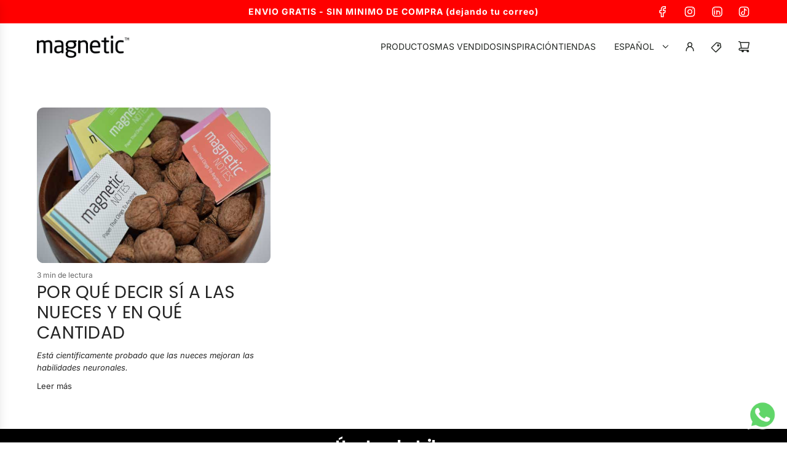

--- FILE ---
content_type: text/javascript
request_url: https://magneticnotes.es/cdn/shop/t/25/assets/component-cart-drawer.js?v=181863441691857161131759392678
body_size: 464
content:
(()=>{"use strict";var __webpack_modules__={5669:(__unused_webpack_module,__webpack_exports__2,__webpack_require__2)=>{__webpack_require__2.d(__webpack_exports__2,{A:()=>GlobalDrawer});class GlobalDrawer extends HTMLElement{constructor(){super(),this.closeElements=this.querySelectorAll("[data-drawer-close]"),this.openDrawer=this.openDrawer.bind(this),this.closeDrawer=this.closeDrawer.bind(this),this.closeAllDrawers=this.closeAllDrawers.bind(this),this.handleResize=this.handleResize.bind(this)}connectedCallback(){window.wetheme.webcomponentRegistry.register({key:"component-drawer"}),window.eventBus.on("close:all:drawers",this.closeAllDrawers),this.closeElements.forEach(element=>{element.addEventListener("click",this.closeDrawer)}),window.Shopify.designMode&&window.addEventListener("resize",this.handleResize)}openDrawer(){window.eventBus.emit("close:all:drawers",this),this.setAttribute("aria-hidden","false"),document.body.classList.add("js-drawer-open"),this.addEventListener("transitionend",this.handleTransitionEnd),window.eventBus.emit("drawer:opened",this)}closeDrawer(){this.setAttribute("aria-hidden","true"),document.body.classList.remove("js-drawer-open"),this.removeEventListener("transitionend",this.handleTransitionEnd),window.eventBus.emit("drawer:closed",this)}closeAllDrawers(e){e!==this&&this.closeDrawer()}handleTransitionEnd(e){e.target===this&&this.trapFocus()}trapFocus(){const focusableElements=this.querySelectorAll('button, [href], input:not([type="hidden"]), select, textarea, [tabindex]:not([tabindex="-1"])'),firstFocusableElement=focusableElements[0],lastFocusableElement=focusableElements[focusableElements.length-1];firstFocusableElement.focus(),this.addEventListener("keydown",e=>{e.key==="Tab"&&(e.shiftKey?document.activeElement===firstFocusableElement&&(lastFocusableElement.focus(),e.preventDefault()):document.activeElement===lastFocusableElement&&(firstFocusableElement.focus(),e.preventDefault()))})}handleResize(){this.classList.add("disable-transitions"),setTimeout(()=>{this.classList.remove("disable-transitions")},500)}disconnectedCallback(){window.Shopify.designMode&&window.removeEventListener("resize",this.handleResize)}}}},__webpack_module_cache__={};function __webpack_require__(moduleId){var cachedModule=__webpack_module_cache__[moduleId];if(cachedModule!==void 0)return cachedModule.exports;var module=__webpack_module_cache__[moduleId]={exports:{}};return __webpack_modules__[moduleId](module,module.exports,__webpack_require__),module.exports}__webpack_require__.d=(exports,definition)=>{for(var key in definition)__webpack_require__.o(definition,key)&&!__webpack_require__.o(exports,key)&&Object.defineProperty(exports,key,{enumerable:!0,get:definition[key]})},__webpack_require__.o=(obj,prop)=>Object.prototype.hasOwnProperty.call(obj,prop);var __webpack_exports__={},_global_drawer__WEBPACK_IMPORTED_MODULE_0__=__webpack_require__(5669);class CartDrawer extends _global_drawer__WEBPACK_IMPORTED_MODULE_0__.A{constructor(){super(),this.dynamicContentIds=["cart-header","cart-body","cart-footer"],this.scrollElement=this.querySelector("[data-cart-scroll-element]"),this.handleCartOpen=this.handleCartOpen.bind(this),this.handleCartUpdate=this.handleCartUpdate.bind(this),this.handleCartRender=this.handleCartRender.bind(this)}connectedCallback(){super.connectedCallback(),window.wetheme.webcomponentRegistry.register({key:"component-cart-drawer"}),window.eventBus.on("open:cart:drawer",this.handleCartOpen),window.eventBus.on("update:cart:drawer",this.handleCartUpdate),window.eventBus.on("render:cart:drawer",this.handleCartRender)}handleCartOpen(e){e?.scrollToTop&&this.scrollElement&&this.scrollElement.scrollTo(0,0),this.openDrawer()}handleCartUpdate(e){e&&e.sections?.["cart-drawer"]&&this.renderCartDrawer(e.sections["cart-drawer"])}renderCartDrawer(html){this.dynamicContentIds.forEach(id=>{const selector=`[data-cart-dynamic-content="${id}"]`,updatedContent=this.getContent(html,selector),targetElement=this.querySelector(selector);targetElement&&(targetElement.innerHTML=updatedContent)}),this.trapFocus()}async handleCartRender(){try{const responseJson=await(await fetch(window.Shopify.routes.root+"?sections=cart-drawer")).json();responseJson?.["cart-drawer"]&&this.renderCartDrawer(responseJson["cart-drawer"])}catch(error){console.error("Failed to fetch cart drawer:",error)}}getContent(html,selector){return new DOMParser().parseFromString(html,"text/html").querySelector(selector)?.innerHTML}}customElements.define("cart-drawer",CartDrawer)})();
//# sourceMappingURL=/cdn/shop/t/25/assets/component-cart-drawer.js.map?v=181863441691857161131759392678


--- FILE ---
content_type: text/javascript; charset="utf-8"
request_url: https://candyrack.ds-cdn.com/static/js/chunk-BS3BWVFf.js
body_size: 466
content:

!function(){try{var e="undefined"!=typeof window?window:"undefined"!=typeof global?global:"undefined"!=typeof globalThis?globalThis:"undefined"!=typeof self?self:{},n=(new e.Error).stack;n&&(e._sentryDebugIds=e._sentryDebugIds||{},e._sentryDebugIds[n]="d6e33924-4873-53ea-bc58-2748a012c807")}catch(e){}}();
const __vite__mapDeps=(i,m=__vite__mapDeps,d=(m.f||(m.f=["./chunk-B6iKLu9v.js","../app-BJrsGY6T.js","./vendor-react-i6suoqH9.js","./vendor-DnLXKUsY.js","./chunk-Ceriin_A.js","./vendor-shared-Cd-Zfctd.js","./vendor-shopify-Copm0FGg.js","./chunk-DTojBTWN.js","./chunk-CB6_T3dd.js"])))=>i.map(i=>d[i]);
import{s as i,_ as d}from"../app-BJrsGY6T.js";import{R as o,n as s,l as n,o as a,b as c}from"./chunk-Ceriin_A.js";import{D as u,C as l}from"./chunk-BtuKxe_t.js";import{d as C}from"./vendor-DnLXKUsY.js";import{r as m}from"./chunk-CB6_T3dd.js";import"./vendor-shared-Cd-Zfctd.js";import"./vendor-shopify-Copm0FGg.js";class A extends u{constructor(t){super(t,o.ADD_TO_CART)}selectors(){return s()}matchSelectorsDirectly(){return window.CandyRack.matchSelectorsDirectly}}class T extends l{constructor(t){super(t,o.ADD_TO_CART),this.debouncedCloneButtons=C(this.cloneButtons.bind(this),1e3),window.CRcloneButtons=this.debouncedCloneButtons,n("loaded buttons",o.ADD_TO_CART)}getButtons(){return Array.from(new Set(Array.from(document.querySelectorAll(s())))).filter(a).filter(t=>!this.buttonPairs.find(e=>e.hiddenButton===t||e.clonedButton===t))}buttonWatcher(){try{const t=new MutationObserver(()=>{this.debouncedCloneButtons&&this.debouncedCloneButtons(o.ADD_TO_CART)}),e=document.body;t.observe(e,{childList:!0})}catch(t){c("Failed to setup ATC observer",o.ADD_TO_CART,t)}}}class _{constructor(t){t==="addToCartButtonClicked"&&i(),window.CANDYRACK_DOCUMENT_LISTENER||window.Shopify&&["loverscharm.myshopify.com","lambertones-llc.myshopify.com"].includes(window.Shopify.shop)||window.mwProductOptionsObjects?(n("Initializing AddToCart document listener button handler",o.ADD_TO_CART),new A(t).setupDocumentListener()):(n("Initializing AddToCart cloned buttons",o.ADD_TO_CART),new T(t)),n("loaded buttons",o.ADD_TO_CART)}}const D=()=>new _("addToCartButtonClicked");function B(r=!0,t){if(window.CandyRack.isLoading){if(document.getElementById("candyrack-root")){n("root is already present.",o.ADD_TO_CART);return}D(),d(async()=>{const{default:e}=await import("./chunk-B6iKLu9v.js");return{default:e}},__vite__mapDeps([0,1,2,3,4,5,6,7,8]),import.meta.url).then(({default:e})=>e(r,t)).catch(()=>m(o.ADD_TO_CART,window.Shopify.shop))}}export{B as default};

//# debugId=d6e33924-4873-53ea-bc58-2748a012c807
